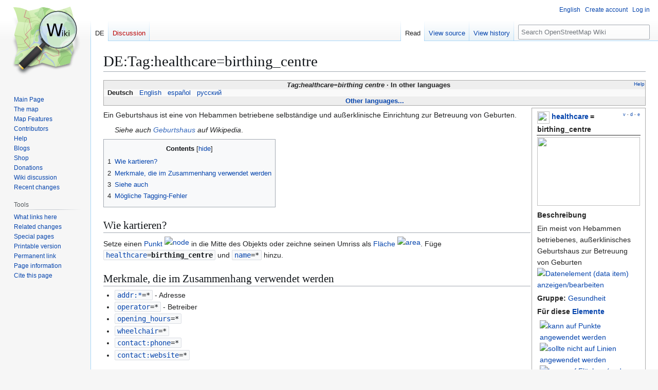

--- FILE ---
content_type: text/html; charset=UTF-8
request_url: https://wiki.openstreetmap.org/wiki/DE:Tag:healthcare%3Dbirthing_centre
body_size: 12532
content:
<!DOCTYPE html>
<html class="client-nojs" lang="en" dir="ltr">
<head>
<meta charset="UTF-8">
<title>DE:Tag:healthcare=birthing_centre - OpenStreetMap Wiki</title>
<script>(function(){var className="client-js";var cookie=document.cookie.match(/(?:^|; )wikimwclientpreferences=([^;]+)/);if(cookie){cookie[1].split('%2C').forEach(function(pref){className=className.replace(new RegExp('(^| )'+pref.replace(/-clientpref-\w+$|[^\w-]+/g,'')+'-clientpref-\\w+( |$)'),'$1'+pref+'$2');});}document.documentElement.className=className;}());RLCONF={"wgBreakFrames":false,"wgSeparatorTransformTable":["",""],"wgDigitTransformTable":["",""],"wgDefaultDateFormat":"dmy","wgMonthNames":["","January","February","March","April","May","June","July","August","September","October","November","December"],"wgRequestId":"2902a13f5e5c018a011ab31c","wgCanonicalNamespace":"DE","wgCanonicalSpecialPageName":false,"wgNamespaceNumber":200,"wgPageName":"DE:Tag:healthcare=birthing_centre","wgTitle":"Tag:healthcare=birthing centre","wgCurRevisionId":2499548,"wgRevisionId":2499548,"wgArticleId":276947,"wgIsArticle":true,"wgIsRedirect":false,"wgAction":"view","wgUserName":null,"wgUserGroups":["*"],"wgCategories":["Pages unavailable in French","Pages unavailable in Italian","Pages unavailable in Dutch","Pages unavailable in Japanese","Mismatched group","Not copied onNode","Not copied onWay","Not copied onArea","Not copied onRelation","DE:Beschreibungen der Attribute für Gruppe \"Gesundheit\"","DE:Beschreibungen der Attribute für Schlüssel \"healthcare\"","DE:Beschreibungen der Attribute","DE:Beschreibungen der Attribute nach Wert","DE:Beschreibungen der Attribute mit Status \"in Benutzung\"","DE:Gesundheit","DE:Tagging Fehler"],"wgPageViewLanguage":"en","wgPageContentLanguage":"en","wgPageContentModel":"wikitext","wgRelevantPageName":"DE:Tag:healthcare=birthing_centre","wgRelevantArticleId":276947,"wgIsProbablyEditable":false,"wgRelevantPageIsProbablyEditable":false,"wgRestrictionEdit":[],"wgRestrictionMove":[],"wgCiteReferencePreviewsActive":true,"wgMFDisplayWikibaseDescriptions":{"search":false,"watchlist":false,"tagline":false},"wgULSAcceptLanguageList":[],"wgVisualEditor":{"pageLanguageCode":"en","pageLanguageDir":"ltr","pageVariantFallbacks":"en"},"wgCheckUserClientHintsHeadersJsApi":["architecture","bitness","brands","fullVersionList","mobile","model","platform","platformVersion"],"wgULSPosition":"personal","wgULSisCompactLinksEnabled":true,"wgVector2022LanguageInHeader":false,"wgULSisLanguageSelectorEmpty":false,"wgEditSubmitButtonLabelPublish":false};
RLSTATE={"site.styles":"ready","user.styles":"ready","user":"ready","user.options":"loading","skins.vector.styles.legacy":"ready","ext.OsmWikibase-all":"ready","codex-search-styles":"ready","ext.uls.pt":"ready","ext.visualEditor.desktopArticleTarget.noscript":"ready"};RLPAGEMODULES=["site","mediawiki.page.ready","mediawiki.toc","skins.vector.legacy.js","ext.checkUser.clientHints","ext.gadget.taginfo","ext.gadget.dataitemlinks","ext.gadget.maps","ext.uls.compactlinks","ext.uls.interface","ext.visualEditor.desktopArticleTarget.init","ext.visualEditor.targetLoader"];</script>
<script>(RLQ=window.RLQ||[]).push(function(){mw.loader.impl(function(){return["user.options@12s5i",function($,jQuery,require,module){mw.user.tokens.set({"patrolToken":"+\\","watchToken":"+\\","csrfToken":"+\\"});
}];});});</script>
<link rel="stylesheet" href="/w/load.php?lang=en&amp;modules=codex-search-styles%7Cext.OsmWikibase-all%7Cext.uls.pt%7Cext.visualEditor.desktopArticleTarget.noscript%7Cskins.vector.styles.legacy&amp;only=styles&amp;skin=vector">
<script async="" src="/w/load.php?lang=en&amp;modules=startup&amp;only=scripts&amp;raw=1&amp;skin=vector"></script>
<meta name="ResourceLoaderDynamicStyles" content="">
<link rel="stylesheet" href="/w/load.php?lang=en&amp;modules=site.styles&amp;only=styles&amp;skin=vector">
<noscript><link rel="stylesheet" href="/w/load.php?lang=en&amp;modules=noscript&amp;only=styles&amp;skin=vector"></noscript>
<meta name="generator" content="MediaWiki 1.43.6">
<meta name="robots" content="max-image-preview:standard">
<meta name="format-detection" content="telephone=no">
<meta name="viewport" content="width=1120">
<link rel="search" type="application/opensearchdescription+xml" href="/w/rest.php/v1/search" title="OpenStreetMap Wiki (en)">
<link rel="EditURI" type="application/rsd+xml" href="//wiki.openstreetmap.org/w/api.php?action=rsd">
<link rel="license" href="/wiki/Wiki_content_license">
<link rel="alternate" type="application/atom+xml" title="OpenStreetMap Wiki Atom feed" href="/w/index.php?title=Special:RecentChanges&amp;feed=atom">
</head>
<body class="skin-vector-legacy mediawiki ltr sitedir-ltr mw-hide-empty-elt ns-200 ns-subject page-DE_Tag_healthcare_birthing_centre rootpage-DE_Tag_healthcare_birthing_centre skin-vector action-view"><div id="mw-page-base" class="noprint"></div>
<div id="mw-head-base" class="noprint"></div>
<div id="content" class="mw-body" role="main">
	<a id="top"></a>
	<div id="siteNotice"></div>
	<div class="mw-indicators">
	</div>
	<h1 id="firstHeading" class="firstHeading mw-first-heading">DE:Tag:healthcare=birthing_centre</h1>
	<div id="bodyContent" class="vector-body">
		<div id="siteSub" class="noprint">From OpenStreetMap Wiki</div>
		<div id="contentSub"><div id="mw-content-subtitle"></div></div>
		<div id="contentSub2"></div>
		
		<div id="jump-to-nav"></div>
		<a class="mw-jump-link" href="#mw-head">Jump to navigation</a>
		<a class="mw-jump-link" href="#searchInput">Jump to search</a>
		<div id="mw-content-text" class="mw-body-content"><div class="mw-content-ltr mw-parser-output" lang="en" dir="ltr"><style data-mw-deduplicate="TemplateStyles:r2860947">.mw-parser-output .DescriptionBox{background-color:#ffffff;border:1px solid #aaaaaa;color:#252525}@media screen{html.skin-theme-clientpref-night .mw-parser-output .darkmode-invert{filter:invert(100%)}html.skin-theme-clientpref-night .mw-parser-output .DescriptionBox{background-color:#333333;color:#f0f0f0}}@media screen and (prefers-color-scheme:dark){html.skin-theme-clientpref-os .mw-parser-output .darkmode-invert{filter:invert(100%)}html.skin-theme-clientpref-os .mw-parser-output .DescriptionBox{background-color:#333333;color:#f0f0f0}}</style><style data-mw-deduplicate="TemplateStyles:r2846368">.mw-parser-output .LanguageBar{margin:0;background:#f9f9f9;border:none;padding:0.5em;font-size:95%;line-height:normal;text-align:justify}.mw-parser-output .LanguageBar-header{background:#eeeeee}.mw-parser-output .LanguageBar-footer{background:#eeeeee}@media screen{html.skin-theme-clientpref-night .mw-parser-output .LanguageBar{background-color:#090909}html.skin-theme-clientpref-night .mw-parser-output .LanguageBar-header{background-color:#333333}html.skin-theme-clientpref-night .mw-parser-output .LanguageBar-footer{background-color:#333333}}@media screen and (prefers-color-scheme:dark){html.skin-theme-clientpref-os .mw-parser-output .LanguageBar{background-color:#090909}html.skin-theme-clientpref-os .mw-parser-output .LanguageBar-header{background-color:#333333}html.skin-theme-clientpref-os .mw-parser-output .LanguageBar-footer{background-color:#333333}}</style><div class="languages noprint navigation-not-searchable" style="clear:both;font-size:95%;line-height:normal;margin:2px 0;border:1px solid #AAA" dir="ltr">
<div class="LanguageBar-header" style="padding:1px">
<div class="hlist" style="float:right;margin-left:.25em;font-weight:normal;font-size:x-small">
<ul><li><a href="/wiki/Wiki_Translation" title="Wiki Translation">Help</a></li></ul>
</div>
<div class="hlist" style="font-weight:bold;max-height:10000000px;text-align:center">
<ul><li><bdi style="font-style:italic">Tag:healthcare=birthing centre</bdi></li>
<li>In other languages</li></ul>
</div>
</div>
<div id="Languages" class="LanguageBar" data-vector-language-button-label="$1 languages" style="max-height:10000000px;padding:0 .25em">
<div class="hlist hlist-with-seps"><li><span dir="auto" lang="af"><a href="/w/index.php?title=Af:Tag:healthcare%3Dbirthing_centre&amp;action=edit&amp;redlink=1" class="new" title="Af:Tag:healthcare=birthing centre (page does not exist)">&#160;Afrikaans&#160;</a></span></li>
<li><span dir="auto" lang="ast"><a href="/w/index.php?title=Ast:Tag:healthcare%3Dbirthing_centre&amp;action=edit&amp;redlink=1" class="new" title="Ast:Tag:healthcare=birthing centre (page does not exist)">&#160;asturianu&#160;</a></span></li>
<li><span dir="auto" lang="az"><a href="/w/index.php?title=Az:Tag:healthcare%3Dbirthing_centre&amp;action=edit&amp;redlink=1" class="new" title="Az:Tag:healthcare=birthing centre (page does not exist)">&#160;azərbaycanca&#160;</a></span></li>
<li><span dir="auto" lang="id"><a href="/w/index.php?title=Id:Tag:healthcare%3Dbirthing_centre&amp;action=edit&amp;redlink=1" class="new" title="Id:Tag:healthcare=birthing centre (page does not exist)">&#160;Bahasa Indonesia&#160;</a></span></li>
<li><span dir="auto" lang="ms"><a href="/w/index.php?title=Ms:Tag:healthcare%3Dbirthing_centre&amp;action=edit&amp;redlink=1" class="new" title="Ms:Tag:healthcare=birthing centre (page does not exist)">&#160;Bahasa Melayu&#160;</a></span></li>
<li><span dir="auto" lang="bs"><a href="/w/index.php?title=Bs:Tag:healthcare%3Dbirthing_centre&amp;action=edit&amp;redlink=1" class="new" title="Bs:Tag:healthcare=birthing centre (page does not exist)">&#160;bosanski&#160;</a></span></li>
<li><span dir="auto" lang="br"><a href="/w/index.php?title=Br:Tag:healthcare%3Dbirthing_centre&amp;action=edit&amp;redlink=1" class="new" title="Br:Tag:healthcare=birthing centre (page does not exist)">&#160;brezhoneg&#160;</a></span></li>
<li><span dir="auto" lang="ca"><a href="/w/index.php?title=Ca:Tag:healthcare%3Dbirthing_centre&amp;action=edit&amp;redlink=1" class="new" title="Ca:Tag:healthcare=birthing centre (page does not exist)">&#160;català&#160;</a></span></li>
<li><span dir="auto" lang="cs"><a href="/w/index.php?title=Cs:Tag:healthcare%3Dbirthing_centre&amp;action=edit&amp;redlink=1" class="new" title="Cs:Tag:healthcare=birthing centre (page does not exist)">&#160;čeština&#160;</a></span></li>
<li><span dir="auto" lang="cnr"><a href="/w/index.php?title=Cnr:Tag:healthcare%3Dbirthing_centre&amp;action=edit&amp;redlink=1" class="new" title="Cnr:Tag:healthcare=birthing centre (page does not exist)">&#160;Crnogorski&#160;</a></span></li>
<li><span dir="auto" lang="da"><a href="/w/index.php?title=Da:Tag:healthcare%3Dbirthing_centre&amp;action=edit&amp;redlink=1" class="new" title="Da:Tag:healthcare=birthing centre (page does not exist)">&#160;dansk&#160;</a></span></li>
<li><span dir="auto" lang="de"><a class="mw-selflink selflink">&#160;Deutsch&#160;</a></span></li>
<li><span dir="auto" lang="et"><a href="/w/index.php?title=Et:Tag:healthcare%3Dbirthing_centre&amp;action=edit&amp;redlink=1" class="new" title="Et:Tag:healthcare=birthing centre (page does not exist)">&#160;eesti&#160;</a></span></li>
<li><span dir="auto" lang="en"><a href="/wiki/Tag:healthcare%3Dbirthing_centre" title="Tag:healthcare=birthing centre">&#160;English&#160;</a></span></li>
<li><span dir="auto" lang="es"><a href="/wiki/ES:Tag:healthcare%3Dbirthing_centre" title="ES:Tag:healthcare=birthing centre">&#160;español&#160;</a></span></li>
<li><span dir="auto" lang="eo"><a href="/w/index.php?title=Eo:Tag:healthcare%3Dbirthing_centre&amp;action=edit&amp;redlink=1" class="new" title="Eo:Tag:healthcare=birthing centre (page does not exist)">&#160;Esperanto&#160;</a></span></li>
<li><span dir="auto" lang="eu"><a href="/w/index.php?title=Eu:Tag:healthcare%3Dbirthing_centre&amp;action=edit&amp;redlink=1" class="new" title="Eu:Tag:healthcare=birthing centre (page does not exist)">&#160;euskara&#160;</a></span></li>
<li><span dir="auto" lang="fr"><a href="/w/index.php?title=FR:Tag:healthcare%3Dbirthing_centre&amp;action=edit&amp;redlink=1" class="new" title="FR:Tag:healthcare=birthing centre (page does not exist)">&#160;français&#160;</a></span></li>
<li><span dir="auto" lang="fy"><a href="/w/index.php?title=Fy:Tag:healthcare%3Dbirthing_centre&amp;action=edit&amp;redlink=1" class="new" title="Fy:Tag:healthcare=birthing centre (page does not exist)">&#160;Frysk&#160;</a></span></li>
<li><span dir="auto" lang="gd"><a href="/w/index.php?title=Gd:Tag:healthcare%3Dbirthing_centre&amp;action=edit&amp;redlink=1" class="new" title="Gd:Tag:healthcare=birthing centre (page does not exist)">&#160;Gàidhlig&#160;</a></span></li>
<li><span dir="auto" lang="gl"><a href="/w/index.php?title=Gl:Tag:healthcare%3Dbirthing_centre&amp;action=edit&amp;redlink=1" class="new" title="Gl:Tag:healthcare=birthing centre (page does not exist)">&#160;galego&#160;</a></span></li>
<li><span dir="auto" lang="hr"><a href="/w/index.php?title=Hr:Tag:healthcare%3Dbirthing_centre&amp;action=edit&amp;redlink=1" class="new" title="Hr:Tag:healthcare=birthing centre (page does not exist)">&#160;hrvatski&#160;</a></span></li>
<li><span dir="auto" lang="io"><a href="/w/index.php?title=Io:Tag:healthcare%3Dbirthing_centre&amp;action=edit&amp;redlink=1" class="new" title="Io:Tag:healthcare=birthing centre (page does not exist)">&#160;Ido&#160;</a></span></li>
<li><span dir="auto" lang="ia"><a href="/w/index.php?title=Ia:Tag:healthcare%3Dbirthing_centre&amp;action=edit&amp;redlink=1" class="new" title="Ia:Tag:healthcare=birthing centre (page does not exist)">&#160;interlingua&#160;</a></span></li>
<li><span dir="auto" lang="is"><a href="/w/index.php?title=Is:Tag:healthcare%3Dbirthing_centre&amp;action=edit&amp;redlink=1" class="new" title="Is:Tag:healthcare=birthing centre (page does not exist)">&#160;íslenska&#160;</a></span></li>
<li><span dir="auto" lang="it"><a href="/w/index.php?title=IT:Tag:healthcare%3Dbirthing_centre&amp;action=edit&amp;redlink=1" class="new" title="IT:Tag:healthcare=birthing centre (page does not exist)">&#160;italiano&#160;</a></span></li>
<li><span dir="auto" lang="ht"><a href="/w/index.php?title=Ht:Tag:healthcare%3Dbirthing_centre&amp;action=edit&amp;redlink=1" class="new" title="Ht:Tag:healthcare=birthing centre (page does not exist)">&#160;Kreyòl ayisyen&#160;</a></span></li>
<li><span dir="auto" lang="gcf"><a href="/w/index.php?title=Gcf:Tag:healthcare%3Dbirthing_centre&amp;action=edit&amp;redlink=1" class="new" title="Gcf:Tag:healthcare=birthing centre (page does not exist)">&#160;kréyòl gwadloupéyen&#160;</a></span></li>
<li><span dir="auto" lang="ku"><a href="/w/index.php?title=Ku:Tag:healthcare%3Dbirthing_centre&amp;action=edit&amp;redlink=1" class="new" title="Ku:Tag:healthcare=birthing centre (page does not exist)">&#160;kurdî&#160;</a></span></li>
<li><span dir="auto" lang="lv"><a href="/w/index.php?title=Lv:Tag:healthcare%3Dbirthing_centre&amp;action=edit&amp;redlink=1" class="new" title="Lv:Tag:healthcare=birthing centre (page does not exist)">&#160;latviešu&#160;</a></span></li>
<li><span dir="auto" lang="lb"><a href="/w/index.php?title=Lb:Tag:healthcare%3Dbirthing_centre&amp;action=edit&amp;redlink=1" class="new" title="Lb:Tag:healthcare=birthing centre (page does not exist)">&#160;Lëtzebuergesch&#160;</a></span></li>
<li><span dir="auto" lang="lt"><a href="/w/index.php?title=Lt:Tag:healthcare%3Dbirthing_centre&amp;action=edit&amp;redlink=1" class="new" title="Lt:Tag:healthcare=birthing centre (page does not exist)">&#160;lietuvių&#160;</a></span></li>
<li><span dir="auto" lang="hu"><a href="/w/index.php?title=Hu:Tag:healthcare%3Dbirthing_centre&amp;action=edit&amp;redlink=1" class="new" title="Hu:Tag:healthcare=birthing centre (page does not exist)">&#160;magyar&#160;</a></span></li>
<li><span dir="auto" lang="nl"><a href="/w/index.php?title=NL:Tag:healthcare%3Dbirthing_centre&amp;action=edit&amp;redlink=1" class="new" title="NL:Tag:healthcare=birthing centre (page does not exist)">&#160;Nederlands&#160;</a></span></li>
<li><span dir="auto" lang="no"><a href="/w/index.php?title=No:Tag:healthcare%3Dbirthing_centre&amp;action=edit&amp;redlink=1" class="new" title="No:Tag:healthcare=birthing centre (page does not exist)">&#160;norsk&#160;</a></span></li>
<li><span dir="auto" lang="nn"><a href="/w/index.php?title=Nn:Tag:healthcare%3Dbirthing_centre&amp;action=edit&amp;redlink=1" class="new" title="Nn:Tag:healthcare=birthing centre (page does not exist)">&#160;norsk nynorsk&#160;</a></span></li>
<li><span dir="auto" lang="oc"><a href="/w/index.php?title=Oc:Tag:healthcare%3Dbirthing_centre&amp;action=edit&amp;redlink=1" class="new" title="Oc:Tag:healthcare=birthing centre (page does not exist)">&#160;occitan&#160;</a></span></li>
<li><span dir="auto" lang="pl"><a href="/w/index.php?title=Pl:Tag:healthcare%3Dbirthing_centre&amp;action=edit&amp;redlink=1" class="new" title="Pl:Tag:healthcare=birthing centre (page does not exist)">&#160;polski&#160;</a></span></li>
<li><span dir="auto" lang="pt"><a href="/w/index.php?title=Pt:Tag:healthcare%3Dbirthing_centre&amp;action=edit&amp;redlink=1" class="new" title="Pt:Tag:healthcare=birthing centre (page does not exist)">&#160;português&#160;</a></span></li>
<li><span dir="auto" lang="ro"><a href="/w/index.php?title=Ro:Tag:healthcare%3Dbirthing_centre&amp;action=edit&amp;redlink=1" class="new" title="Ro:Tag:healthcare=birthing centre (page does not exist)">&#160;română&#160;</a></span></li>
<li><span dir="auto" lang="sc"><a href="/w/index.php?title=Sc:Tag:healthcare%3Dbirthing_centre&amp;action=edit&amp;redlink=1" class="new" title="Sc:Tag:healthcare=birthing centre (page does not exist)">&#160;sardu&#160;</a></span></li>
<li><span dir="auto" lang="sq"><a href="/w/index.php?title=Sq:Tag:healthcare%3Dbirthing_centre&amp;action=edit&amp;redlink=1" class="new" title="Sq:Tag:healthcare=birthing centre (page does not exist)">&#160;shqip&#160;</a></span></li>
<li><span dir="auto" lang="sk"><a href="/w/index.php?title=Sk:Tag:healthcare%3Dbirthing_centre&amp;action=edit&amp;redlink=1" class="new" title="Sk:Tag:healthcare=birthing centre (page does not exist)">&#160;slovenčina&#160;</a></span></li>
<li><span dir="auto" lang="sl"><a href="/w/index.php?title=Sl:Tag:healthcare%3Dbirthing_centre&amp;action=edit&amp;redlink=1" class="new" title="Sl:Tag:healthcare=birthing centre (page does not exist)">&#160;slovenščina&#160;</a></span></li>
<li><span dir="auto" lang="sr-latn"><a href="/w/index.php?title=Sr-latn:Tag:healthcare%3Dbirthing_centre&amp;action=edit&amp;redlink=1" class="new" title="Sr-latn:Tag:healthcare=birthing centre (page does not exist)">&#160;srpski (latinica)&#160;</a></span></li>
<li><span dir="auto" lang="fi"><a href="/w/index.php?title=Fi:Tag:healthcare%3Dbirthing_centre&amp;action=edit&amp;redlink=1" class="new" title="Fi:Tag:healthcare=birthing centre (page does not exist)">&#160;suomi&#160;</a></span></li>
<li><span dir="auto" lang="sv"><a href="/w/index.php?title=Sv:Tag:healthcare%3Dbirthing_centre&amp;action=edit&amp;redlink=1" class="new" title="Sv:Tag:healthcare=birthing centre (page does not exist)">&#160;svenska&#160;</a></span></li>
<li><span dir="auto" lang="tl"><a href="/w/index.php?title=Tl:Tag:healthcare%3Dbirthing_centre&amp;action=edit&amp;redlink=1" class="new" title="Tl:Tag:healthcare=birthing centre (page does not exist)">&#160;Tagalog&#160;</a></span></li>
<li><span dir="auto" lang="vi"><a href="/w/index.php?title=Vi:Tag:healthcare%3Dbirthing_centre&amp;action=edit&amp;redlink=1" class="new" title="Vi:Tag:healthcare=birthing centre (page does not exist)">&#160;Tiếng Việt&#160;</a></span></li>
<li><span dir="auto" lang="tr"><a href="/w/index.php?title=Tr:Tag:healthcare%3Dbirthing_centre&amp;action=edit&amp;redlink=1" class="new" title="Tr:Tag:healthcare=birthing centre (page does not exist)">&#160;Türkçe&#160;</a></span></li>
<li><span dir="auto" lang="diq"><a href="/w/index.php?title=Diq:Tag:healthcare%3Dbirthing_centre&amp;action=edit&amp;redlink=1" class="new" title="Diq:Tag:healthcare=birthing centre (page does not exist)">&#160;Zazaki&#160;</a></span></li>
<li><span dir="auto" lang="el"><a href="/w/index.php?title=El:Tag:healthcare%3Dbirthing_centre&amp;action=edit&amp;redlink=1" class="new" title="El:Tag:healthcare=birthing centre (page does not exist)">&#160;Ελληνικά&#160;</a></span></li>
<li><span dir="auto" lang="be"><a href="/w/index.php?title=Be:Tag:healthcare%3Dbirthing_centre&amp;action=edit&amp;redlink=1" class="new" title="Be:Tag:healthcare=birthing centre (page does not exist)">&#160;беларуская&#160;</a></span></li>
<li><span dir="auto" lang="bg"><a href="/w/index.php?title=Bg:Tag:healthcare%3Dbirthing_centre&amp;action=edit&amp;redlink=1" class="new" title="Bg:Tag:healthcare=birthing centre (page does not exist)">&#160;български&#160;</a></span></li>
<li><span dir="auto" lang="mk"><a href="/w/index.php?title=Mk:Tag:healthcare%3Dbirthing_centre&amp;action=edit&amp;redlink=1" class="new" title="Mk:Tag:healthcare=birthing centre (page does not exist)">&#160;македонски&#160;</a></span></li>
<li><span dir="auto" lang="mn"><a href="/w/index.php?title=Mn:Tag:healthcare%3Dbirthing_centre&amp;action=edit&amp;redlink=1" class="new" title="Mn:Tag:healthcare=birthing centre (page does not exist)">&#160;монгол&#160;</a></span></li>
<li><span dir="auto" lang="ru"><a href="/wiki/RU:Tag:healthcare%3Dbirthing_centre" title="RU:Tag:healthcare=birthing centre">&#160;русский&#160;</a></span></li>
<li><span dir="auto" lang="sr"><a href="/w/index.php?title=Sr:Tag:healthcare%3Dbirthing_centre&amp;action=edit&amp;redlink=1" class="new" title="Sr:Tag:healthcare=birthing centre (page does not exist)">&#160;српски / srpski&#160;</a></span></li>
<li><span dir="auto" lang="uk"><a href="/w/index.php?title=Uk:Tag:healthcare%3Dbirthing_centre&amp;action=edit&amp;redlink=1" class="new" title="Uk:Tag:healthcare=birthing centre (page does not exist)">&#160;українська&#160;</a></span></li>
<li><span dir="auto" lang="hy"><a href="/w/index.php?title=Hy:Tag:healthcare%3Dbirthing_centre&amp;action=edit&amp;redlink=1" class="new" title="Hy:Tag:healthcare=birthing centre (page does not exist)">&#160;հայերեն&#160;</a></span></li>
<li><span dir="auto" lang="he"><a href="/w/index.php?title=He:Tag:healthcare%3Dbirthing_centre&amp;action=edit&amp;redlink=1" class="new" title="He:Tag:healthcare=birthing centre (page does not exist)">&#160;עברית&#160;</a></span></li>
<li><span dir="auto" lang="ar"><a href="/w/index.php?title=Ar:Tag:healthcare%3Dbirthing_centre&amp;action=edit&amp;redlink=1" class="new" title="Ar:Tag:healthcare=birthing centre (page does not exist)">&#160;العربية&#160;</a></span></li>
<li><span dir="auto" lang="skr"><a href="/w/index.php?title=Skr:Tag:healthcare%3Dbirthing_centre&amp;action=edit&amp;redlink=1" class="new" title="Skr:Tag:healthcare=birthing centre (page does not exist)">&#160;سرائیکی&#160;</a></span></li>
<li><span dir="auto" lang="fa"><a href="/w/index.php?title=Fa:Tag:healthcare%3Dbirthing_centre&amp;action=edit&amp;redlink=1" class="new" title="Fa:Tag:healthcare=birthing centre (page does not exist)">&#160;فارسی&#160;</a></span></li>
<li><span dir="auto" lang="pnb"><a href="/w/index.php?title=Pnb:Tag:healthcare%3Dbirthing_centre&amp;action=edit&amp;redlink=1" class="new" title="Pnb:Tag:healthcare=birthing centre (page does not exist)">&#160;پنجابی&#160;</a></span></li>
<li><span dir="auto" lang="ps"><a href="/w/index.php?title=Ps:Tag:healthcare%3Dbirthing_centre&amp;action=edit&amp;redlink=1" class="new" title="Ps:Tag:healthcare=birthing centre (page does not exist)">&#160;پښتو&#160;</a></span></li>
<li><span dir="auto" lang="ne"><a href="/w/index.php?title=Ne:Tag:healthcare%3Dbirthing_centre&amp;action=edit&amp;redlink=1" class="new" title="Ne:Tag:healthcare=birthing centre (page does not exist)">&#160;नेपाली&#160;</a></span></li>
<li><span dir="auto" lang="mr"><a href="/w/index.php?title=Mr:Tag:healthcare%3Dbirthing_centre&amp;action=edit&amp;redlink=1" class="new" title="Mr:Tag:healthcare=birthing centre (page does not exist)">&#160;मराठी&#160;</a></span></li>
<li><span dir="auto" lang="hi"><a href="/w/index.php?title=Hi:Tag:healthcare%3Dbirthing_centre&amp;action=edit&amp;redlink=1" class="new" title="Hi:Tag:healthcare=birthing centre (page does not exist)">&#160;हिन्दी&#160;</a></span></li>
<li><span dir="auto" lang="bn"><a href="/w/index.php?title=Bn:Tag:healthcare%3Dbirthing_centre&amp;action=edit&amp;redlink=1" class="new" title="Bn:Tag:healthcare=birthing centre (page does not exist)">&#160;বাংলা&#160;</a></span></li>
<li><span dir="auto" lang="pa"><a href="/w/index.php?title=Pa:Tag:healthcare%3Dbirthing_centre&amp;action=edit&amp;redlink=1" class="new" title="Pa:Tag:healthcare=birthing centre (page does not exist)">&#160;ਪੰਜਾਬੀ&#160;</a></span></li>
<li><span dir="auto" lang="ta"><a href="/w/index.php?title=Ta:Tag:healthcare%3Dbirthing_centre&amp;action=edit&amp;redlink=1" class="new" title="Ta:Tag:healthcare=birthing centre (page does not exist)">&#160;தமிழ்&#160;</a></span></li>
<li><span dir="auto" lang="ml"><a href="/w/index.php?title=Ml:Tag:healthcare%3Dbirthing_centre&amp;action=edit&amp;redlink=1" class="new" title="Ml:Tag:healthcare=birthing centre (page does not exist)">&#160;മലയാളം&#160;</a></span></li>
<li><span dir="auto" lang="si"><a href="/w/index.php?title=Si:Tag:healthcare%3Dbirthing_centre&amp;action=edit&amp;redlink=1" class="new" title="Si:Tag:healthcare=birthing centre (page does not exist)">&#160;සිංහල&#160;</a></span></li>
<li><span dir="auto" lang="th"><a href="/w/index.php?title=Th:Tag:healthcare%3Dbirthing_centre&amp;action=edit&amp;redlink=1" class="new" title="Th:Tag:healthcare=birthing centre (page does not exist)">&#160;ไทย&#160;</a></span></li>
<li><span dir="auto" lang="my"><a href="/w/index.php?title=My:Tag:healthcare%3Dbirthing_centre&amp;action=edit&amp;redlink=1" class="new" title="My:Tag:healthcare=birthing centre (page does not exist)">&#160;မြန်မာဘာသာ&#160;</a></span></li>
<li><span dir="auto" lang="ko"><a href="/w/index.php?title=Ko:Tag:healthcare%3Dbirthing_centre&amp;action=edit&amp;redlink=1" class="new" title="Ko:Tag:healthcare=birthing centre (page does not exist)">&#160;한국어&#160;</a></span></li>
<li><span dir="auto" lang="ka"><a href="/w/index.php?title=Ka:Tag:healthcare%3Dbirthing_centre&amp;action=edit&amp;redlink=1" class="new" title="Ka:Tag:healthcare=birthing centre (page does not exist)">&#160;ქართული&#160;</a></span></li>
<li><span dir="auto" lang="tzm"><a href="/w/index.php?title=Tzm:Tag:healthcare%3Dbirthing_centre&amp;action=edit&amp;redlink=1" class="new" title="Tzm:Tag:healthcare=birthing centre (page does not exist)">&#160;ⵜⴰⵎⴰⵣⵉⵖⵜ&#160;</a></span></li>
<li><span dir="auto" lang="zh-hans"><a href="/w/index.php?title=Zh-hans:Tag:healthcare%3Dbirthing_centre&amp;action=edit&amp;redlink=1" class="new" title="Zh-hans:Tag:healthcare=birthing centre (page does not exist)">&#160;中文（简体）&#160;</a></span></li>
<li><span dir="auto" lang="zh-hant"><a href="/w/index.php?title=Zh-hant:Tag:healthcare%3Dbirthing_centre&amp;action=edit&amp;redlink=1" class="new" title="Zh-hant:Tag:healthcare=birthing centre (page does not exist)">&#160;中文（繁體）&#160;</a></span></li>
<li><span dir="auto" lang="ja"><a href="/w/index.php?title=JA:Tag:healthcare%3Dbirthing_centre&amp;action=edit&amp;redlink=1" class="new" title="JA:Tag:healthcare=birthing centre (page does not exist)">&#160;日本語&#160;</a></span></li>
<li><span dir="auto" lang="yue"><a href="/w/index.php?title=Yue:Tag:healthcare%3Dbirthing_centre&amp;action=edit&amp;redlink=1" class="new" title="Yue:Tag:healthcare=birthing centre (page does not exist)">&#160;粵語&#160;</a></span></li></div>
</div>
<div class="nomobile LanguageBar-footer" style="padding:1px">
<div id="ExpandLanguages" class="hlist" style="font-weight:bold;max-height:10000000px;text-align:center">
<ul><li><a href="#top">Other languages...</a></li></ul>
</div>
</div>
</div>
<table class="description valuedescription DescriptionBox" style="margin:2px;float:right;clear:right;margin-right:0;width:210px;padding:2px .5em;">

<tbody><tr>
<td style="border-bottom:1px solid"><div class="noprint plainlinks navbar" style="font-size:xx-small;background:none;padding:0;font-weight:normal;float:right;"><a href="/wiki/Template:ValueDescription" title="Template:ValueDescription"><bdi title="View this template." style=""><abbr>v</abbr></bdi></a>&#160;<b>·</b> <a href="/wiki/Template_talk:ValueDescription" class="mw-redirect" title="Template talk:ValueDescription"><bdi title="Discuss this template." style=""><abbr>d</abbr></bdi></a>&#160;<b>·</b> <a rel="nofollow" class="external text" href="//wiki.openstreetmap.org/w/index.php?title=Template:ValueDescription&amp;action=edit"><bdi title="Edit this template." style=""><abbr>e</abbr></bdi></a></div><span typeof="mw:File"><span><img src="/w/images/thumb/7/79/Public-images-osm_logo.svg/24px-Public-images-osm_logo.svg.png" decoding="async" width="24" height="24" class="mw-file-element" srcset="/w/images/thumb/7/79/Public-images-osm_logo.svg/36px-Public-images-osm_logo.svg.png 1.5x, /w/images/thumb/7/79/Public-images-osm_logo.svg/48px-Public-images-osm_logo.svg.png 2x" /></span></span> <span style="font-weight:bold"><a href="/wiki/DE:Key:healthcare" title="DE:Key:healthcare">healthcare</a>&#8201;=&#8201;<a class="mw-selflink selflink">birthing_centre</a></span>
</td></tr>
<tr>
<td class="d&#95;image" style="padding-bottom:4px;text-align:center"><figure class="mw-halign-center" typeof="mw:File/Frameless"><a href="/wiki/File:Silverton_Hospital_birth_center_-_Silverton,_Oregon.JPG" class="mw-file-description"><img src="https://upload.wikimedia.org/wikipedia/commons/thumb/a/ab/Silverton_Hospital_birth_center_-_Silverton%2C_Oregon.JPG/200px-Silverton_Hospital_birth_center_-_Silverton%2C_Oregon.JPG" decoding="async" width="200" height="134" class="mw-file-element" srcset="https://upload.wikimedia.org/wikipedia/commons/thumb/a/ab/Silverton_Hospital_birth_center_-_Silverton%2C_Oregon.JPG/300px-Silverton_Hospital_birth_center_-_Silverton%2C_Oregon.JPG 1.5x, https://upload.wikimedia.org/wikipedia/commons/thumb/a/ab/Silverton_Hospital_birth_center_-_Silverton%2C_Oregon.JPG/400px-Silverton_Hospital_birth_center_-_Silverton%2C_Oregon.JPG 2x" /></a><figcaption></figcaption></figure>
</td></tr>
<tr class="d&#95;description header" style="text-align:left">
<th>Beschreibung
</th></tr>
<tr class="d&#95;description content">
<td>Ein meist von Hebammen betriebenes, außerklinisches Geburtshaus zur Betreuung von Geburten&#160;<span class="wb-edit-pencil"><span typeof="mw:File"><a href="/wiki/Item:Q21949" title="Datenelement (data item) anzeigen/bearbeiten"><img alt="Datenelement (data item) anzeigen/bearbeiten" src="https://upload.wikimedia.org/wikipedia/commons/thumb/6/63/Arbcom_ru_editing.svg/12px-Arbcom_ru_editing.svg.png" decoding="async" width="12" height="12" class="mw-file-element" srcset="https://upload.wikimedia.org/wikipedia/commons/thumb/6/63/Arbcom_ru_editing.svg/18px-Arbcom_ru_editing.svg.png 1.5x, https://upload.wikimedia.org/wikipedia/commons/thumb/6/63/Arbcom_ru_editing.svg/24px-Arbcom_ru_editing.svg.png 2x" /></a></span></span>
</td></tr>
<tr class="d&#95;group content" style="text-align:left">
<td><b>Gruppe:</b> <a href="/wiki/Category:DE:Gesundheit" title="Category:DE:Gesundheit">Gesundheit</a>
</td></tr>
<tr class="d&#95;usage header" style="text-align:left">
<th>Für diese <a href="/wiki/DE:Elemente" title="DE:Elemente">Elemente</a>
</th></tr>
<tr class="d&#95;usage content">
<td><div style="margin:2px 2px 2px 2px"><span style="margin:0 3px"><span typeof="mw:File"><a href="/wiki/DE:Node" title="kann auf Punkte angewendet werden"><img alt="kann auf Punkte angewendet werden" src="/w/images/thumb/7/76/Osm_element_node.svg/30px-Osm_element_node.svg.png" decoding="async" width="30" height="30" class="mw-file-element" srcset="/w/images/thumb/7/76/Osm_element_node.svg/45px-Osm_element_node.svg.png 1.5x, /w/images/thumb/7/76/Osm_element_node.svg/60px-Osm_element_node.svg.png 2x" /></a></span></span><span style="margin:0 3px"><span typeof="mw:File"><a href="/wiki/DE:Way" title="sollte nicht auf Linien angewendet werden"><img alt="sollte nicht auf Linien angewendet werden" src="/w/images/thumb/4/40/Osm_element_way_no.svg/30px-Osm_element_way_no.svg.png" decoding="async" width="30" height="30" class="mw-file-element" srcset="/w/images/thumb/4/40/Osm_element_way_no.svg/45px-Osm_element_way_no.svg.png 1.5x, /w/images/thumb/4/40/Osm_element_way_no.svg/60px-Osm_element_way_no.svg.png 2x" /></a></span></span><span style="margin:0 3px"><span typeof="mw:File"><a href="/wiki/DE:Area" title="kann auf Flächen (und Multipolygon-Relationen) angewendet werden"><img alt="kann auf Flächen (und Multipolygon-Relationen) angewendet werden" src="/w/images/thumb/e/e6/Osm_element_area.svg/30px-Osm_element_area.svg.png" decoding="async" width="30" height="30" class="mw-file-element" srcset="/w/images/thumb/e/e6/Osm_element_area.svg/45px-Osm_element_area.svg.png 1.5x, /w/images/thumb/e/e6/Osm_element_area.svg/60px-Osm_element_area.svg.png 2x" /></a></span></span><span style="margin:0 3px"><span typeof="mw:File"><a href="/wiki/DE:Relationen" title="sollte nicht auf Relationen angewendet werden (außer Multipolygon-Relationen)"><img alt="sollte nicht auf Relationen angewendet werden (außer Multipolygon-Relationen)" src="/w/images/thumb/8/8a/Osm_element_relation_no.svg/30px-Osm_element_relation_no.svg.png" decoding="async" width="30" height="30" class="mw-file-element" srcset="/w/images/thumb/8/8a/Osm_element_relation_no.svg/45px-Osm_element_relation_no.svg.png 1.5x, /w/images/thumb/8/8a/Osm_element_relation_no.svg/60px-Osm_element_relation_no.svg.png 2x" /></a></span></span></div>
</td></tr>
<tr class="d&#95;combination header" style="text-align:left">
<th>Sinnvolle Kombinationen
</th></tr>
<tr class="d&#95;combination content">
<td>
<ul><li><code dir="ltr" class="mw-content-ltr"><bdi style="white-space:nowrap"><a href="/wiki/DE:Key:name" title="DE:Key:name">name</a></bdi>=&#42;</code></li></ul>
</td></tr>
<tr class="d&#95;status content">
<td><b><a href="/wiki/DE:Tag_status#Status-Werte" title="DE:Tag status">Status:</a>&#32;</b><span style="background:#FFF;color:#222;padding:0 1px"><bdi>in Benutzung</bdi></span>
</td></tr>
<tr class="d&#95;taginfo content">
<td><div class="taginfo-ajax taginfobox" style="display:none; width:11em" data-taginfo-key="healthcare" data-taginfo-value="birthing&#95;centre" data-taginfo-no-such-tag="This tag does not appear in the OSM database." data-taginfo-taginfo-error="Error loading from Taginfo API." data-taginfo-url="https&#58;//taginfo.openstreetmap.org"><div class="ti&#95;named&#95;link taginfo-tag"><bdi><b><span class="plainlinks" title="healthcare=*"><a class="external text" href="https://taginfo.openstreetmap.org/keys/healthcare">healthcare</a></span></b>=<b><span class="plainlinks" title="healthcare=birthing&#95;centre"><a class="external text" href="https://taginfo.openstreetmap.org/tags/healthcare%3Dbirthing_centre">birthing_centre</a></span></b></bdi></div><div class="ti&#95;empty taginfo-content taginfo-compact-text taginfo-hidden"></div><div class="ti&#95;error taginfo-content taginfo-compact-text taginfo-hidden"></div><div class="ti&#95;content taginfo-content"><table><tbody><tr><td class="all-ico taginfo-ico"><span typeof="mw:File"><a href="https://taginfo.openstreetmap.org/tags/healthcare%3Dbirthing_centre" title="All"><img alt="All" src="/w/images/thumb/0/05/Osm_element_all.svg/16px-Osm_element_all.svg.png" decoding="async" width="16" height="16" class="mw-file-element" srcset="/w/images/thumb/0/05/Osm_element_all.svg/24px-Osm_element_all.svg.png 1.5x, /w/images/thumb/0/05/Osm_element_all.svg/32px-Osm_element_all.svg.png 2x" /></a></span></td><td class="all-count" title="Objects with tag “healthcare=birthing&#95;centre” in database"></td><td class="all-pct last-col" title="Fraction of all objects with key “healthcare”">$1%</td></tr><tr><td class="node-ico taginfo-ico"><span typeof="mw:File"><a href="https://taginfo.openstreetmap.org/tags/healthcare%3Dbirthing_centre" title="Nodes"><img alt="Nodes" src="/w/images/thumb/5/50/Taginfo_element_node.svg/16px-Taginfo_element_node.svg.png" decoding="async" width="16" height="16" class="mw-file-element" srcset="/w/images/thumb/5/50/Taginfo_element_node.svg/24px-Taginfo_element_node.svg.png 1.5x, /w/images/thumb/5/50/Taginfo_element_node.svg/32px-Taginfo_element_node.svg.png 2x" /></a></span></td><td class="node-count" title="Nodes with tag “healthcare=birthing&#95;centre” in database"></td><td class="node-pct last-col" title="Fraction of all nodes with key “healthcare”">$1%</td></tr><tr><td class="way-ico taginfo-ico"><span typeof="mw:File"><a href="https://taginfo.openstreetmap.org/tags/healthcare%3Dbirthing_centre" title="Ways"><img alt="Ways" src="/w/images/thumb/f/f4/Taginfo_element_way.svg/16px-Taginfo_element_way.svg.png" decoding="async" width="16" height="16" class="mw-file-element" srcset="/w/images/thumb/f/f4/Taginfo_element_way.svg/24px-Taginfo_element_way.svg.png 1.5x, /w/images/thumb/f/f4/Taginfo_element_way.svg/32px-Taginfo_element_way.svg.png 2x" /></a></span></td><td class="way-count" title="Ways with tag “healthcare=birthing&#95;centre” in database"></td><td class="way-pct last-col" title="Fraction of all ways with key “healthcare”">$1%</td></tr><tr><td class="rel-ico taginfo-ico"><span typeof="mw:File"><a href="https://taginfo.openstreetmap.org/tags/healthcare%3Dbirthing_centre" title="Relations"><img alt="Relations" src="/w/images/thumb/b/be/Taginfo_element_relation.svg/16px-Taginfo_element_relation.svg.png" decoding="async" width="16" height="16" class="mw-file-element" srcset="/w/images/thumb/b/be/Taginfo_element_relation.svg/24px-Taginfo_element_relation.svg.png 1.5x, /w/images/thumb/b/be/Taginfo_element_relation.svg/32px-Taginfo_element_relation.svg.png 2x" /></a></span></td><td class="rel-count" title="Relations with tag “healthcare=birthing&#95;centre” in database"></td><td class="rel-pct last-col" title="Fraction of all relations with key “healthcare”">$1%</td></tr></tbody></table></div></div><div class="taginfo-fallback-link"><a class="external text" href="https://taginfo.openstreetmap.org/tags/healthcare%3Dbirthing_centre">More details at tag<b>info</b></a></div>
</td></tr>
<tr class="d&#95;links header" style="text-align:left">
<th>Werkzeuge für dieses Attribut
</th></tr>
<tr class="d&#95;links content">
<td>
<ul><li><span class="taginfo aa"><a class="external text" href="//taginfo.openstreetmap.org/tags/healthcare=birthing_centre">taginfo</a></span><span class="taginfo ad" style="display:none">&#160;<b>·</b> <a rel="nofollow" class="external text" href="https://taginfo.geofabrik.de/europe:andorra/tags/healthcare=birthing_centre">AD</a></span><span class="taginfo at">&#160;<b>·</b> <a rel="nofollow" class="external text" href="https://taginfo.geofabrik.de/europe:austria/tags/healthcare=birthing_centre">AT</a></span><span class="taginfo br" style="display:none">&#160;<b>·</b> <a rel="nofollow" class="external text" href="https://taginfo.geofabrik.de/south-america:brazil/tags/healthcare=birthing_centre">BR</a></span><span class="taginfo by" style="display:none">&#160;<b>·</b> <a rel="nofollow" class="external text" href="https://taginfo.geofabrik.de/europe:belarus/tags/healthcare=birthing_centre">BY</a></span><span class="taginfo ch">&#160;<b>·</b> <a rel="nofollow" class="external text" href="//taginfo.osm.ch/tags/healthcare=birthing_centre">CH</a></span><span class="taginfo cn" style="display:none">&#160;<b>·</b> <a rel="nofollow" class="external text" href="https://taginfo.geofabrik.de/asia:china/tags/healthcare=birthing_centre">CN</a></span><span class="taginfo cz" style="display:none">&#160;<b>·</b> <a rel="nofollow" class="external text" href="http://taginfo.openstreetmap.cz/tags/healthcare=birthing_centre">CZ</a></span><span class="taginfo de">&#160;<b>·</b> <a rel="nofollow" class="external text" href="https://taginfo.geofabrik.de/europe:germany/tags/healthcare=birthing_centre">DE</a></span><span class="taginfo dk" style="display:none">&#160;<b>·</b> <a rel="nofollow" class="external text" href="https://taginfo.geofabrik.de/europe:denmark/tags/healthcare=birthing_centre">DK</a></span><span class="taginfo fi" style="display:none">&#160;<b>·</b> <a rel="nofollow" class="external text" href="https://taginfo.geofabrik.de/europe:finland/tags/healthcare=birthing_centre">FI</a></span><span class="taginfo fr" style="display:none">&#160;<b>·</b> <a rel="nofollow" class="external text" href="//taginfo.openstreetmap.fr/tags/healthcare=birthing_centre">FR</a></span><span class="taginfo gb uk" style="display:none">&#160;<b>·</b> <a rel="nofollow" class="external text" href="http://taginfo.openstreetmap.org.uk/tags/healthcare=birthing_centre">GB</a></span><span class="taginfo gr" style="display:none">&#160;<b>·</b> <a rel="nofollow" class="external text" href="https://taginfo.geofabrik.de/europe:greece/tags/healthcare=birthing_centre">GR</a></span><span class="taginfo hu" style="display:none">&#160;<b>·</b> <a rel="nofollow" class="external text" href="http://taginfo.openstreetmap.hu/tags/healthcare=birthing_centre">HU</a></span><span class="taginfo ie" style="display:none">&#160;<b>·</b> <a rel="nofollow" class="external text" href="https://taginfo.geofabrik.de/europe:ireland-and-northern-ireland/tags/healthcare=birthing_centre">IE (N+S)</a></span><span class="taginfo in" style="display:none">&#160;<b>·</b> <a rel="nofollow" class="external text" href="//taginfo.openstreetmap.in/tags/healthcare=birthing_centre">IN</a></span><span class="taginfo ir" style="display:none">&#160;<b>·</b> <a rel="nofollow" class="external text" href="https://taginfo.geofabrik.de/asia:iran/tags/healthcare=birthing_centre">IR</a></span><span class="taginfo it" style="display:none">&#160;<b>·</b> <a rel="nofollow" class="external text" href="https://taginfo.geofabrik.de/europe:italy/tags/healthcare=birthing_centre">IT</a></span><span class="taginfo li">&#160;<b>·</b> <a rel="nofollow" class="external text" href="https://taginfo.geofabrik.de/europe:liechtenstein/tags/healthcare=birthing_centre">LI</a></span><span class="taginfo lu">&#160;<b>·</b> <a rel="nofollow" class="external text" href="https://taginfo.geofabrik.de/europe:luxembourg/tags/healthcare=birthing_centre">LU</a></span><span class="taginfo jp" style="display:none">&#160;<b>·</b> <a rel="nofollow" class="external text" href="https://taginfo.openstreetmap.jp/tags/healthcare=birthing_centre">JP</a></span><span class="taginfo kp" style="display:none">&#160;<b>·</b> <a rel="nofollow" class="external text" href="https://taginfo.geofabrik.de/asia:north-korea/tags/healthcare=birthing_centre">KP</a></span><span class="taginfo kr" style="display:none">&#160;<b>·</b> <a rel="nofollow" class="external text" href="https://taginfo.geofabrik.de/asia:south-korea/tags/healthcare=birthing_centre">KR</a></span><span class="taginfo nl" style="display:none">&#160;<b>·</b> <a rel="nofollow" class="external text" href="https://taginfo.geofabrik.de/europe:netherlands/tags/healthcare=birthing_centre">NL</a></span><span class="taginfo pl" style="display:none">&#160;<b>·</b> <a rel="nofollow" class="external text" href="http://taginfo.openstreetmap.pl/tags/healthcare=birthing_centre">PL</a></span><span class="taginfo pt" style="display:none">&#160;<b>·</b> <a rel="nofollow" class="external text" href="https://taginfo.geofabrik.de/europe:portugal/tags/healthcare=birthing_centre">PT</a></span><span class="taginfo ru" style="display:none">&#160;<b>·</b> <a rel="nofollow" class="external text" href="https://taginfo.geofabrik.de/russia/tags/healthcare=birthing_centre">RU</a></span><span class="taginfo es es" style="display:none">&#160;<b>·</b> <a rel="nofollow" class="external text" href="//taginfo.geofabrik.de/europe:spain/tags/healthcare=birthing_centre">ES</a></span><span class="taginfo es ar" style="display:none">&#160;<b>·</b> <a rel="nofollow" class="external text" href="//taginfo.geofabrik.de/south-america:argentina/tags/healthcare=birthing_centre">AR</a></span><span class="taginfo es mx" style="display:none">&#160;<b>·</b> <a rel="nofollow" class="external text" href="//taginfo.geofabrik.de/north-america:mexico/tags/healthcare=birthing_centre">MX</a></span><span class="taginfo es co" style="display:none">&#160;<b>·</b> <a rel="nofollow" class="external text" href="//taginfo.geofabrik.de/south-america:colombia/tags/healthcare=birthing_centre">CO</a></span><span class="taginfo es bo" style="display:none">&#160;<b>·</b> <a rel="nofollow" class="external text" href="//taginfo.geofabrik.de/south-america:bolivia/tags/healthcare=birthing_centre">BO</a></span><span class="taginfo es cl" style="display:none">&#160;<b>·</b> <a rel="nofollow" class="external text" href="//taginfo.geofabrik.de/south-america:chile/tags/healthcare=birthing_centre">CL</a></span><span class="taginfo es ec" style="display:none">&#160;<b>·</b> <a rel="nofollow" class="external text" href="//taginfo.geofabrik.de/south-america:ecuador/tags/healthcare=birthing_centre">EC</a></span><span class="taginfo es py" style="display:none">&#160;<b>·</b> <a rel="nofollow" class="external text" href="//taginfo.geofabrik.de/south-america:paraguay/tags/healthcare=birthing_centre">PY</a></span><span class="taginfo es pe" style="display:none">&#160;<b>·</b> <a rel="nofollow" class="external text" href="//taginfo.geofabrik.de/south-america:peru/tags/healthcare=birthing_centre">PE</a></span><span class="taginfo es uy" style="display:none">&#160;<b>·</b> <a rel="nofollow" class="external text" href="//taginfo.geofabrik.de/south-america:uruguay/tags/healthcare=birthing_centre">UY</a></span><span class="taginfo es ve" style="display:none">&#160;<b>·</b> <a rel="nofollow" class="external text" href="//taginfo.geofabrik.de/south-america:venezuela/tags/healthcare=birthing_centre">VE</a></span><span class="taginfo tw" style="display:none">&#160;<b>·</b> <a rel="nofollow" class="external text" href="https://taginfo.geofabrik.de/asia:taiwan/tags/healthcare=birthing_centre">TW</a></span><span class="taginfo ua" style="display:none">&#160;<b>·</b> <a rel="nofollow" class="external text" href="https://taginfo.geofabrik.de/europe:ukraine/tags/healthcare=birthing_centre">UA</a></span><span class="taginfo us" style="display:none">&#160;<b>·</b> <a rel="nofollow" class="external text" href="https://taginfo.geofabrik.de/north-america:us/tags/healthcare=birthing_centre">US</a></span><span class="taginfo vn" style="display:none">&#160;<b>·</b> <a rel="nofollow" class="external text" href="https://taginfo.geofabrik.de/asia:vietnam/tags/healthcare=birthing_centre">VN</a></span></li>
<li><a rel="nofollow" class="external text" href="https://overpass-turbo.eu/?template=key-value&amp;key=healthcare&amp;value=birthing_centre">overpass-turbo</a></li>
<li><a rel="nofollow" class="external text" href="https://qlever.dev/osm-planet/?query=PREFIX+geo%3A+%3Chttp%3A%2F%2Fwww.opengis.net%2Font%2Fgeosparql%23%3E%0APREFIX+osmkey%3A+%3Chttps%3A%2F%2Fwww.openstreetmap.org%2Fwiki%2FKey%3A%3E%0ASELECT+%2A+WHERE+%7B%0A++%3Fosm+osmkey%3Ahealthcare+%22birthing_centre%22+.%0A++%3Fosm+geo%3AhasGeometry%2Fgeo%3AasWKT+%3Fgeometry+.%0A%7D">QLever</a></li>
<li><a rel="nofollow" class="external text" href="https://sophox.org/#%23defaultView%3AMap%0ASELECT%20%2a%20WHERE%20%7B%0A%20%20%20%20%20%20%20%3Fosm%20osmt%3Ahealthcare%20%22birthing_centre%22%20.%0A%20%20%20%20%20%20%20%3Fosm%20osmm%3Aloc%20%3Floc%20.%0A%7D">Sophox</a></li>
<li><a rel="nofollow" class="external text" href="https://taghistory.raifer.tech/#***/healthcare/birthing_centre">OSM Tag History</a></li>
<li><a rel="nofollow" class="external text" href="https://imagicode.eu/map/styleinfo/#style=osmcarto&amp;section=tags&amp;key=healthcare&amp;value=birthing_centre">Styleinfo</a></li></ul>
</td></tr></tbody></table>
<p>Ein Geburtshaus ist eine von Hebammen betriebene selbständige und außerklinische Einrichtung zur Betreuung von Geburten.
</p>
<dl><dd><i>Siehe auch <span class="plainlinks" title="w:de:Geburtshaus"><a rel="nofollow" class="external text" href="https://en.wikipedia.org/wiki/de:Geburtshaus"><span style="white-space:nowrap"><span style="white-space:normal"><bdi>Geburtshaus</bdi></span></span></a></span>&#32;auf Wikipedia</i>.</dd></dl>
<div id="toc" class="toc" role="navigation" aria-labelledby="mw-toc-heading"><input type="checkbox" role="button" id="toctogglecheckbox" class="toctogglecheckbox" style="display:none" /><div class="toctitle" lang="en" dir="ltr"><h2 id="mw-toc-heading">Contents</h2><span class="toctogglespan"><label class="toctogglelabel" for="toctogglecheckbox"></label></span></div>
<ul>
<li class="toclevel-1 tocsection-1"><a href="#Wie_kartieren?"><span class="tocnumber">1</span> <span class="toctext">Wie kartieren?</span></a></li>
<li class="toclevel-1 tocsection-2"><a href="#Merkmale,_die_im_Zusammenhang_verwendet_werden"><span class="tocnumber">2</span> <span class="toctext">Merkmale, die im Zusammenhang verwendet werden</span></a></li>
<li class="toclevel-1 tocsection-3"><a href="#Siehe_auch"><span class="tocnumber">3</span> <span class="toctext">Siehe auch</span></a></li>
<li class="toclevel-1 tocsection-4"><a href="#Mögliche_Tagging-Fehler"><span class="tocnumber">4</span> <span class="toctext">Mögliche Tagging-Fehler</span></a></li>
</ul>
</div>

<h2><span id="Wie_kartieren.3F"></span><span class="mw-headline" id="Wie_kartieren?">Wie kartieren?</span></h2>
<p>Setze einen <a href="/wiki/DE:Node" title="DE:Node">Punkt</a> <span class="mw-valign-text-bottom" typeof="mw:File"><a href="/wiki/DE:Node" title="node"><img alt="node" src="/w/images/thumb/7/76/Osm_element_node.svg/20px-Osm_element_node.svg.png" decoding="async" width="20" height="20" class="mw-file-element" srcset="/w/images/thumb/7/76/Osm_element_node.svg/30px-Osm_element_node.svg.png 1.5x, /w/images/thumb/7/76/Osm_element_node.svg/40px-Osm_element_node.svg.png 2x" /></a></span> in die Mitte des Objekts oder zeichne seinen Umriss als <a href="/wiki/DE:Area" title="DE:Area">Fläche</a> <span class="mw-valign-text-bottom" typeof="mw:File"><a href="/wiki/DE:Area" title="area"><img alt="area" src="/w/images/thumb/e/e6/Osm_element_area.svg/20px-Osm_element_area.svg.png" decoding="async" width="20" height="20" class="mw-file-element" srcset="/w/images/thumb/e/e6/Osm_element_area.svg/30px-Osm_element_area.svg.png 1.5x, /w/images/thumb/e/e6/Osm_element_area.svg/40px-Osm_element_area.svg.png 2x" /></a></span>. Füge <code dir="ltr" class="mw-content-ltr"><bdi style="white-space:nowrap"><a href="/wiki/DE:Key:healthcare" title="DE:Key:healthcare">healthcare</a></bdi>=<a class="mw-selflink selflink"><bdi>birthing_centre</bdi></a></code> und <code dir="ltr" class="mw-content-ltr"><bdi style="white-space:nowrap"><a href="/wiki/DE:Key:name" title="DE:Key:name">name</a></bdi>=&#42;</code> hinzu.
</p>
<h2><span id="Merkmale.2C_die_im_Zusammenhang_verwendet_werden"></span><span class="mw-headline" id="Merkmale,_die_im_Zusammenhang_verwendet_werden">Merkmale, die im Zusammenhang verwendet werden</span></h2>
<ul><li><code dir="ltr" class="mw-content-ltr"><bdi style="white-space:nowrap"><a href="/wiki/DE:Key:addr:*" title="DE:Key:addr:*">addr:*</a></bdi>=*</code> - Adresse</li>
<li><code dir="ltr" class="mw-content-ltr"><bdi style="white-space:nowrap"><a href="/wiki/DE:Key:operator" title="DE:Key:operator">operator</a></bdi>=&#42;</code> - Betreiber</li>
<li><code dir="ltr" class="mw-content-ltr"><bdi style="white-space:nowrap"><a href="/wiki/DE:Key:opening_hours" title="DE:Key:opening hours">opening_hours</a></bdi>=&#42;</code></li>
<li><code dir="ltr" class="mw-content-ltr"><bdi style="white-space:nowrap"><a href="/wiki/DE:Key:wheelchair" title="DE:Key:wheelchair">wheelchair</a></bdi>=&#42;</code></li>
<li><code dir="ltr" class="mw-content-ltr"><bdi style="white-space:nowrap"><a href="/wiki/DE:Key:contact:phone" class="mw-redirect" title="DE:Key:contact:phone">contact:phone</a></bdi>=&#42;</code></li>
<li><code dir="ltr" class="mw-content-ltr"><bdi style="white-space:nowrap"><a href="/wiki/DE:Key:contact:website" class="mw-redirect" title="DE:Key:contact:website">contact:website</a></bdi>=&#42;</code></li></ul>
<h2><span class="mw-headline" id="Siehe_auch">Siehe auch</span></h2>
<ul><li><code dir="ltr" class="mw-content-ltr"><bdi style="white-space:nowrap"><a href="/wiki/DE:Key:healthcare" title="DE:Key:healthcare">healthcare</a></bdi>=<a href="/wiki/DE:Tag:healthcare%3Dmidwife" title="DE:Tag:healthcare=midwife"><bdi>midwife</bdi></a></code></li></ul>
<h2><span id="M.C3.B6gliche_Tagging-Fehler"></span><span class="mw-headline" id="Mögliche_Tagging-Fehler">Mögliche Tagging-Fehler</span></h2>
<div style="overflow:hidden; position:relative; margin:2px 0; margin-right:30%; border:1px solid #fcc; border-left:1em solid #f88; padding:2px 0.25em; background:#fee3; line-height:normal;" class="possible&#95;synonym">
<div style="float:right; margin:0 0.5em; margin-right:0; text-indent:0;"><div class="taginfo-ajax taginfobox" style="display:none; width:11em" data-taginfo-key="healthcare" data-taginfo-value="birthing&#95;center" data-taginfo-no-such-tag="This tag does not appear in the OSM database." data-taginfo-taginfo-error="Error loading from Taginfo API." data-taginfo-url="https&#58;//taginfo.openstreetmap.org"><div class="ti&#95;named&#95;link taginfo-tag"><bdi><b><span class="plainlinks" title="healthcare=*"><a class="external text" href="https://taginfo.openstreetmap.org/keys/healthcare">healthcare</a></span></b>=<b><span class="plainlinks" title="healthcare=birthing&#95;center"><a class="external text" href="https://taginfo.openstreetmap.org/tags/healthcare%3Dbirthing_center">birthing_center</a></span></b></bdi></div><div class="ti&#95;empty taginfo-content taginfo-compact-text taginfo-hidden"></div><div class="ti&#95;error taginfo-content taginfo-compact-text taginfo-hidden"></div><div class="ti&#95;content taginfo-content"><table><tbody><tr><td class="all-ico taginfo-ico"><span typeof="mw:File"><a href="https://taginfo.openstreetmap.org/tags/healthcare%3Dbirthing_center" title="All"><img alt="All" src="/w/images/thumb/0/05/Osm_element_all.svg/16px-Osm_element_all.svg.png" decoding="async" width="16" height="16" class="mw-file-element" srcset="/w/images/thumb/0/05/Osm_element_all.svg/24px-Osm_element_all.svg.png 1.5x, /w/images/thumb/0/05/Osm_element_all.svg/32px-Osm_element_all.svg.png 2x" /></a></span></td><td class="all-count" title="Objects with tag “healthcare=birthing&#95;center” in database"></td><td class="all-pct last-col" title="Fraction of all objects with key “healthcare”">$1%</td></tr><tr><td class="node-ico taginfo-ico"><span typeof="mw:File"><a href="https://taginfo.openstreetmap.org/tags/healthcare%3Dbirthing_center" title="Nodes"><img alt="Nodes" src="/w/images/thumb/5/50/Taginfo_element_node.svg/16px-Taginfo_element_node.svg.png" decoding="async" width="16" height="16" class="mw-file-element" srcset="/w/images/thumb/5/50/Taginfo_element_node.svg/24px-Taginfo_element_node.svg.png 1.5x, /w/images/thumb/5/50/Taginfo_element_node.svg/32px-Taginfo_element_node.svg.png 2x" /></a></span></td><td class="node-count" title="Nodes with tag “healthcare=birthing&#95;center” in database"></td><td class="node-pct last-col" title="Fraction of all nodes with key “healthcare”">$1%</td></tr><tr><td class="way-ico taginfo-ico"><span typeof="mw:File"><a href="https://taginfo.openstreetmap.org/tags/healthcare%3Dbirthing_center" title="Ways"><img alt="Ways" src="/w/images/thumb/f/f4/Taginfo_element_way.svg/16px-Taginfo_element_way.svg.png" decoding="async" width="16" height="16" class="mw-file-element" srcset="/w/images/thumb/f/f4/Taginfo_element_way.svg/24px-Taginfo_element_way.svg.png 1.5x, /w/images/thumb/f/f4/Taginfo_element_way.svg/32px-Taginfo_element_way.svg.png 2x" /></a></span></td><td class="way-count" title="Ways with tag “healthcare=birthing&#95;center” in database"></td><td class="way-pct last-col" title="Fraction of all ways with key “healthcare”">$1%</td></tr><tr><td class="rel-ico taginfo-ico"><span typeof="mw:File"><a href="https://taginfo.openstreetmap.org/tags/healthcare%3Dbirthing_center" title="Relations"><img alt="Relations" src="/w/images/thumb/b/be/Taginfo_element_relation.svg/16px-Taginfo_element_relation.svg.png" decoding="async" width="16" height="16" class="mw-file-element" srcset="/w/images/thumb/b/be/Taginfo_element_relation.svg/24px-Taginfo_element_relation.svg.png 1.5x, /w/images/thumb/b/be/Taginfo_element_relation.svg/32px-Taginfo_element_relation.svg.png 2x" /></a></span></td><td class="rel-count" title="Relations with tag “healthcare=birthing&#95;center” in database"></td><td class="rel-pct last-col" title="Fraction of all relations with key “healthcare”">$1%</td></tr></tbody></table></div></div><div class="taginfo-fallback-link"><a class="external text" href="https://taginfo.openstreetmap.org/tags/healthcare%3Dbirthing_center">More details at tag<b>info</b></a></div></div>
<ul style="margin:0 1.6em; margin-right:0; padding:0;">
<li style="margin:0; padding:0 1.6em; text-indent:-1.6em;"><code dir="ltr" class="mw-content-ltr"><bdi style="white-space:nowrap"><a href="/wiki/DE:Key:healthcare" title="DE:Key:healthcare">healthcare</a></bdi>=<a href="/wiki/DE:Tag:healthcare%3Dbirthing_center" class="mw-redirect" title="DE:Tag:healthcare=birthing center"><bdi>birthing_center</bdi></a></code>&#160;‒ Die Merkmale verwenden üblicherweise GB- statt US-Englisch ("centre" statt "center")<a class="external autonumber" href="https://lists.openstreetmap.org/pipermail/tagging/2021-July/061982.html">[1]</a></li>
</ul>
<div style="margin:0 1.6em; text-indent:0;">Wenn du <a rel="nofollow" class="external text" href="https://overpass-turbo.eu/?w=%22healthcare%22%3D%22birthing_center%22+global&amp;R">Orte mit diesem Tag</a> kennst, prüfe, ob sie mit einem anderen Tag getaggt werden könnten.<br />Von automatisierten Bearbeitungen wird <b>dringend abgeraten</b>, außer <a href="/wiki/DE:Automated_Edits_code_of_conduct" title="DE:Automated Edits code of conduct">du bist dir wirklich sicher, was du tust</a>!</div>
<div style="clear:both;"></div>
</div>
<div id="related-terms-list" class="catlinks"><a href="/wiki/DE:RelatedTerms" title="DE:RelatedTerms">Verwandte Begriffe</a>:  ‹&#x202f;<bdi><em class="RelatedTerm">Entbindung</em></bdi>&#x202f;›&#32; ‹&#x202f;<bdi><em class="RelatedTerm">Entbindungszentrum</em></bdi>&#x202f;›&#32; ‹&#x202f;<bdi><em class="RelatedTerm">Geburt</em></bdi>&#x202f;›&#32; ‹&#x202f;<bdi><em class="RelatedTerm">Geburtshaus</em></bdi>&#x202f;›&#32; ‹&#x202f;<bdi><em class="RelatedTerm">Geburtszentrum</em></bdi>&#x202f;›&#32; ‹&#x202f;<bdi><em class="RelatedTerm">Hebamme</em></bdi>&#x202f;›&#32; </div>
<!-- 
NewPP limit report
Cached time: 20260118123830
Cache expiry: 86400
Reduced expiry: false
Complications: [show‐toc]
CPU time usage: 0.828 seconds
Real time usage: 1.559 seconds
Preprocessor visited node count: 18059/1000000
Post‐expand include size: 203470/2097152 bytes
Template argument size: 10494/2097152 bytes
Highest expansion depth: 24/100
Expensive parser function count: 38/500
Unstrip recursion depth: 0/20
Unstrip post‐expand size: 1614/5000000 bytes
Lua time usage: 0.690/15 seconds
Lua virtual size: 8929280/52428800 bytes
Lua estimated memory usage: 0 bytes
Number of Wikibase entities loaded: 3/250
-->
<!--
Transclusion expansion time report (%,ms,calls,template)
100.00% 1430.422      1 -total
 72.24% 1033.295      1 Template:ValueDescription
 42.09%  602.019     47 Template:LangSwitch
 30.01%  429.286    156 Template:Langcode
 27.06%  387.047     42 Template:LangSwitch/langcode
 25.63%  366.562      1 Template:DescriptionLinks
 25.23%  360.919      1 Template:TaginfoLinks
 23.39%  334.528     32 Template:TaginfoLinksPerLanguage
 16.92%  241.963     46 Template:LangPrefix
 13.05%  186.731      9 Template:LL
-->

<!-- Saved in parser cache with key wiki:pcache:idhash:276947-0!canonical and timestamp 20260118123830 and revision id 2499548. Rendering was triggered because: page-view
 -->
</div>
<div class="printfooter" data-nosnippet="">Retrieved from "<a dir="ltr" href="https://wiki.openstreetmap.org/w/index.php?title=DE:Tag:healthcare%3Dbirthing_centre&amp;oldid=2499548">https://wiki.openstreetmap.org/w/index.php?title=DE:Tag:healthcare%3Dbirthing_centre&amp;oldid=2499548</a>"</div></div>
		<div id="catlinks" class="catlinks" data-mw="interface"><div id="mw-normal-catlinks" class="mw-normal-catlinks"><a href="/wiki/Special:Categories" title="Special:Categories">Categories</a>: <ul><li><a href="/wiki/Category:DE:Beschreibungen_der_Attribute_f%C3%BCr_Gruppe_%22Gesundheit%22" title="Category:DE:Beschreibungen der Attribute für Gruppe &quot;Gesundheit&quot;">DE:Beschreibungen der Attribute für Gruppe &quot;Gesundheit&quot;</a></li><li><a href="/wiki/Category:DE:Beschreibungen_der_Attribute_f%C3%BCr_Schl%C3%BCssel_%22healthcare%22" title="Category:DE:Beschreibungen der Attribute für Schlüssel &quot;healthcare&quot;">DE:Beschreibungen der Attribute für Schlüssel &quot;healthcare&quot;</a></li><li><a href="/wiki/Category:DE:Beschreibungen_der_Attribute" title="Category:DE:Beschreibungen der Attribute">DE:Beschreibungen der Attribute</a></li><li><a href="/wiki/Category:DE:Beschreibungen_der_Attribute_nach_Wert" title="Category:DE:Beschreibungen der Attribute nach Wert">DE:Beschreibungen der Attribute nach Wert</a></li><li><a href="/wiki/Category:DE:Beschreibungen_der_Attribute_mit_Status_%22in_Benutzung%22" title="Category:DE:Beschreibungen der Attribute mit Status &quot;in Benutzung&quot;">DE:Beschreibungen der Attribute mit Status &quot;in Benutzung&quot;</a></li><li><a href="/wiki/Category:DE:Gesundheit" title="Category:DE:Gesundheit">DE:Gesundheit</a></li><li><a href="/wiki/Category:DE:Tagging_Fehler" title="Category:DE:Tagging Fehler">DE:Tagging Fehler</a></li></ul></div><div id="mw-hidden-catlinks" class="mw-hidden-catlinks mw-hidden-cats-hidden">Hidden categories: <ul><li><a href="/wiki/Category:Pages_unavailable_in_French" title="Category:Pages unavailable in French">Pages unavailable in French</a></li><li><a href="/wiki/Category:Pages_unavailable_in_Italian" title="Category:Pages unavailable in Italian">Pages unavailable in Italian</a></li><li><a href="/wiki/Category:Pages_unavailable_in_Dutch" title="Category:Pages unavailable in Dutch">Pages unavailable in Dutch</a></li><li><a href="/wiki/Category:Pages_unavailable_in_Japanese" title="Category:Pages unavailable in Japanese">Pages unavailable in Japanese</a></li><li><a href="/wiki/Category:Mismatched_group" title="Category:Mismatched group">Mismatched group</a></li><li><a href="/wiki/Category:Not_copied_onNode" title="Category:Not copied onNode">Not copied onNode</a></li><li><a href="/wiki/Category:Not_copied_onWay" title="Category:Not copied onWay">Not copied onWay</a></li><li><a href="/wiki/Category:Not_copied_onArea" title="Category:Not copied onArea">Not copied onArea</a></li><li><a href="/wiki/Category:Not_copied_onRelation" title="Category:Not copied onRelation">Not copied onRelation</a></li></ul></div></div>
	</div>
</div>

<div id="mw-navigation">
	<h2>Navigation menu</h2>
	<div id="mw-head">
		
<nav id="p-personal" class="mw-portlet mw-portlet-personal vector-user-menu-legacy vector-menu" aria-labelledby="p-personal-label"  >
	<h3
		id="p-personal-label"
		
		class="vector-menu-heading "
	>
		<span class="vector-menu-heading-label">Personal tools</span>
	</h3>
	<div class="vector-menu-content">
		
		<ul class="vector-menu-content-list">
			
			<li id="pt-uls" class="mw-list-item active"><a class="uls-trigger" href="#"><span>English</span></a></li><li id="pt-createaccount" class="mw-list-item"><a href="/w/index.php?title=Special:CreateAccount&amp;returnto=DE%3ATag%3Ahealthcare%3Dbirthing+centre" title="You are encouraged to create an account and log in; however, it is not mandatory"><span>Create account</span></a></li><li id="pt-login" class="mw-list-item"><a href="/w/index.php?title=Special:UserLogin&amp;returnto=DE%3ATag%3Ahealthcare%3Dbirthing+centre" title="You are encouraged to log in; however, it is not mandatory [o]" accesskey="o"><span>Log in</span></a></li>
		</ul>
		
	</div>
</nav>

		<div id="left-navigation">
			
<nav id="p-namespaces" class="mw-portlet mw-portlet-namespaces vector-menu-tabs vector-menu-tabs-legacy vector-menu" aria-labelledby="p-namespaces-label"  >
	<h3
		id="p-namespaces-label"
		
		class="vector-menu-heading "
	>
		<span class="vector-menu-heading-label">Namespaces</span>
	</h3>
	<div class="vector-menu-content">
		
		<ul class="vector-menu-content-list">
			
			<li id="ca-nstab-de" class="selected mw-list-item"><a href="/wiki/DE:Tag:healthcare%3Dbirthing_centre" title="View the subject page [c]" accesskey="c"><span>DE</span></a></li><li id="ca-talk" class="new mw-list-item"><a href="/w/index.php?title=DE_talk:Tag:healthcare%3Dbirthing_centre&amp;action=edit&amp;redlink=1" rel="discussion" class="new" title="Discussion about the content page (page does not exist) [t]" accesskey="t"><span>Discussion</span></a></li>
		</ul>
		
	</div>
</nav>

			
<nav id="p-variants" class="mw-portlet mw-portlet-variants emptyPortlet vector-menu-dropdown vector-menu" aria-labelledby="p-variants-label"  >
	<input type="checkbox"
		id="p-variants-checkbox"
		role="button"
		aria-haspopup="true"
		data-event-name="ui.dropdown-p-variants"
		class="vector-menu-checkbox"
		aria-labelledby="p-variants-label"
	>
	<label
		id="p-variants-label"
		
		class="vector-menu-heading "
	>
		<span class="vector-menu-heading-label">English</span>
	</label>
	<div class="vector-menu-content">
		
		<ul class="vector-menu-content-list">
			
			
		</ul>
		
	</div>
</nav>

		</div>
		<div id="right-navigation">
			
<nav id="p-views" class="mw-portlet mw-portlet-views vector-menu-tabs vector-menu-tabs-legacy vector-menu" aria-labelledby="p-views-label"  >
	<h3
		id="p-views-label"
		
		class="vector-menu-heading "
	>
		<span class="vector-menu-heading-label">Views</span>
	</h3>
	<div class="vector-menu-content">
		
		<ul class="vector-menu-content-list">
			
			<li id="ca-view" class="selected mw-list-item"><a href="/wiki/DE:Tag:healthcare%3Dbirthing_centre"><span>Read</span></a></li><li id="ca-viewsource" class="mw-list-item"><a href="/w/index.php?title=DE:Tag:healthcare%3Dbirthing_centre&amp;action=edit" title="This page is protected.&#10;You can view its source [e]" accesskey="e"><span>View source</span></a></li><li id="ca-history" class="mw-list-item"><a href="/w/index.php?title=DE:Tag:healthcare%3Dbirthing_centre&amp;action=history" title="Past revisions of this page [h]" accesskey="h"><span>View history</span></a></li>
		</ul>
		
	</div>
</nav>

			
<nav id="p-cactions" class="mw-portlet mw-portlet-cactions emptyPortlet vector-menu-dropdown vector-menu" aria-labelledby="p-cactions-label"  title="More options" >
	<input type="checkbox"
		id="p-cactions-checkbox"
		role="button"
		aria-haspopup="true"
		data-event-name="ui.dropdown-p-cactions"
		class="vector-menu-checkbox"
		aria-labelledby="p-cactions-label"
	>
	<label
		id="p-cactions-label"
		
		class="vector-menu-heading "
	>
		<span class="vector-menu-heading-label">More</span>
	</label>
	<div class="vector-menu-content">
		
		<ul class="vector-menu-content-list">
			
			
		</ul>
		
	</div>
</nav>

			
<div id="p-search" role="search" class="vector-search-box-vue  vector-search-box-show-thumbnail vector-search-box-auto-expand-width vector-search-box">
	<h3 >Search</h3>
	<form action="/w/index.php" id="searchform" class="vector-search-box-form">
		<div id="simpleSearch"
			class="vector-search-box-inner"
			 data-search-loc="header-navigation">
			<input class="vector-search-box-input"
				 type="search" name="search" placeholder="Search OpenStreetMap Wiki" aria-label="Search OpenStreetMap Wiki" autocapitalize="sentences" title="Search OpenStreetMap Wiki [f]" accesskey="f" id="searchInput"
			>
			<input type="hidden" name="title" value="Special:Search">
			<input id="mw-searchButton"
				 class="searchButton mw-fallbackSearchButton" type="submit" name="fulltext" title="Search the pages for this text" value="Search">
			<input id="searchButton"
				 class="searchButton" type="submit" name="go" title="Go to a page with this exact name if it exists" value="Go">
		</div>
	</form>
</div>

		</div>
	</div>
	
<div id="mw-panel" class="vector-legacy-sidebar">
	<div id="p-logo" role="banner">
		<a class="mw-wiki-logo" href="/wiki/Main_Page"
			title="Visit the main page"></a>
	</div>
	
<nav id="p-site" class="mw-portlet mw-portlet-site vector-menu-portal portal vector-menu" aria-labelledby="p-site-label"  >
	<h3
		id="p-site-label"
		
		class="vector-menu-heading "
	>
		<span class="vector-menu-heading-label">Site</span>
	</h3>
	<div class="vector-menu-content">
		
		<ul class="vector-menu-content-list">
			
			<li id="n-mainpage" class="mw-list-item"><a href="/wiki/Main_Page" title="Visit the main page [z]" accesskey="z"><span>Main Page</span></a></li><li id="n-osm-homepage" class="mw-list-item"><a href="https://www.openstreetmap.org/"><span>The map</span></a></li><li id="n-mapfeatures" class="mw-list-item"><a href="/wiki/Map_features"><span>Map Features</span></a></li><li id="n-contributors" class="mw-list-item"><a href="/wiki/Contributors"><span>Contributors</span></a></li><li id="n-help" class="mw-list-item"><a href="/wiki/Get_help" title="The place to find out"><span>Help</span></a></li><li id="n-blogs" class="mw-list-item"><a href="/wiki/OSM_Blogs"><span>Blogs</span></a></li><li id="n-Shop" class="mw-list-item"><a href="/wiki/Merchandise"><span>Shop</span></a></li><li id="n-sitesupport" class="mw-list-item"><a href="/wiki/Donations"><span>Donations</span></a></li><li id="n-talk-wiki" class="mw-list-item"><a href="/wiki/Talk:Wiki"><span>Wiki discussion</span></a></li><li id="n-recentchanges" class="mw-list-item"><a href="/wiki/Special:RecentChanges" title="A list of recent changes in the wiki [r]" accesskey="r"><span>Recent changes</span></a></li>
		</ul>
		
	</div>
</nav>

	
<nav id="p-tb" class="mw-portlet mw-portlet-tb vector-menu-portal portal vector-menu" aria-labelledby="p-tb-label"  >
	<h3
		id="p-tb-label"
		
		class="vector-menu-heading "
	>
		<span class="vector-menu-heading-label">Tools</span>
	</h3>
	<div class="vector-menu-content">
		
		<ul class="vector-menu-content-list">
			
			<li id="t-whatlinkshere" class="mw-list-item"><a href="/wiki/Special:WhatLinksHere/DE:Tag:healthcare%3Dbirthing_centre" title="A list of all wiki pages that link here [j]" accesskey="j"><span>What links here</span></a></li><li id="t-recentchangeslinked" class="mw-list-item"><a href="/wiki/Special:RecentChangesLinked/DE:Tag:healthcare%3Dbirthing_centre" rel="nofollow" title="Recent changes in pages linked from this page [k]" accesskey="k"><span>Related changes</span></a></li><li id="t-specialpages" class="mw-list-item"><a href="/wiki/Special:SpecialPages" title="A list of all special pages [q]" accesskey="q"><span>Special pages</span></a></li><li id="t-print" class="mw-list-item"><a href="javascript:print();" rel="alternate" title="Printable version of this page [p]" accesskey="p"><span>Printable version</span></a></li><li id="t-permalink" class="mw-list-item"><a href="/w/index.php?title=DE:Tag:healthcare%3Dbirthing_centre&amp;oldid=2499548" title="Permanent link to this revision of this page"><span>Permanent link</span></a></li><li id="t-info" class="mw-list-item"><a href="/w/index.php?title=DE:Tag:healthcare%3Dbirthing_centre&amp;action=info" title="More information about this page"><span>Page information</span></a></li><li id="t-cite" class="mw-list-item"><a href="/w/index.php?title=Special:CiteThisPage&amp;page=DE%3ATag%3Ahealthcare%3Dbirthing_centre&amp;id=2499548&amp;wpFormIdentifier=titleform" title="Information on how to cite this page"><span>Cite this page</span></a></li>
		</ul>
		
	</div>
</nav>

<nav id="p-wikibase-otherprojects" class="mw-portlet mw-portlet-wikibase-otherprojects emptyPortlet vector-menu-portal portal vector-menu" aria-labelledby="p-wikibase-otherprojects-label"  >
	<h3
		id="p-wikibase-otherprojects-label"
		
		class="vector-menu-heading "
	>
		<span class="vector-menu-heading-label">In other projects</span>
	</h3>
	<div class="vector-menu-content">
		
		<ul class="vector-menu-content-list">
			
			
		</ul>
		
	</div>
</nav>

	
</div>

</div>

<footer id="footer" class="mw-footer" >
	<ul id="footer-info">
	<li id="footer-info-lastmod"> This page was last edited on 2 April 2023, at 20:49.</li>
	<li id="footer-info-copyright">Content is available under <a href="/wiki/Wiki_content_license" title="Wiki content license">Creative Commons Attribution-ShareAlike 2.0 license</a> unless otherwise noted.</li>
</ul>

	<ul id="footer-places">
	<li id="footer-places-privacy"><a href="https://www.osmfoundation.org/wiki/Privacy_Policy">Privacy policy</a></li>
	<li id="footer-places-about"><a href="/wiki/About">About OpenStreetMap Wiki</a></li>
	<li id="footer-places-disclaimers"><a href="/wiki/Disclaimer">Disclaimers</a></li>
	<li id="footer-places-mobileview"><a href="//wiki.openstreetmap.org/w/index.php?title=DE:Tag:healthcare%3Dbirthing_centre&amp;mobileaction=toggle_view_mobile" class="noprint stopMobileRedirectToggle">Mobile view</a></li>
</ul>

	<ul id="footer-icons" class="noprint">
	<li id="footer-copyrightico"><a href="https://creativecommons.org/licenses/by-sa/2.0/" class="cdx-button cdx-button--fake-button cdx-button--size-large cdx-button--fake-button--enabled"><img src="/cc-wiki.png" alt="Creative Commons Attribution-ShareAlike 2.0 license" width="88" height="31" loading="lazy"></a></li>
	<li id="footer-poweredbyico"><a href="https://www.mediawiki.org/" class="cdx-button cdx-button--fake-button cdx-button--size-large cdx-button--fake-button--enabled"><img src="/w/resources/assets/poweredby_mediawiki.svg" alt="Powered by MediaWiki" width="88" height="31" loading="lazy"></a></li>
</ul>

</footer>

<script>(RLQ=window.RLQ||[]).push(function(){mw.log.warn("This page is using the deprecated ResourceLoader module \"codex-search-styles\".\n[1.43] Use a CodexModule with codexComponents to set your specific components used: https://www.mediawiki.org/wiki/Codex#Using_a_limited_subset_of_components");mw.config.set({"wgBackendResponseTime":1805,"wgPageParseReport":{"limitreport":{"cputime":"0.828","walltime":"1.559","ppvisitednodes":{"value":18059,"limit":1000000},"postexpandincludesize":{"value":203470,"limit":2097152},"templateargumentsize":{"value":10494,"limit":2097152},"expansiondepth":{"value":24,"limit":100},"expensivefunctioncount":{"value":38,"limit":500},"unstrip-depth":{"value":0,"limit":20},"unstrip-size":{"value":1614,"limit":5000000},"entityaccesscount":{"value":3,"limit":250},"timingprofile":["100.00% 1430.422      1 -total"," 72.24% 1033.295      1 Template:ValueDescription"," 42.09%  602.019     47 Template:LangSwitch"," 30.01%  429.286    156 Template:Langcode"," 27.06%  387.047     42 Template:LangSwitch/langcode"," 25.63%  366.562      1 Template:DescriptionLinks"," 25.23%  360.919      1 Template:TaginfoLinks"," 23.39%  334.528     32 Template:TaginfoLinksPerLanguage"," 16.92%  241.963     46 Template:LangPrefix"," 13.05%  186.731      9 Template:LL"]},"scribunto":{"limitreport-timeusage":{"value":"0.690","limit":"15"},"limitreport-virtmemusage":{"value":8929280,"limit":52428800},"limitreport-estmemusage":0},"cachereport":{"timestamp":"20260118123830","ttl":86400,"transientcontent":false}}});});</script>
</body>
</html>